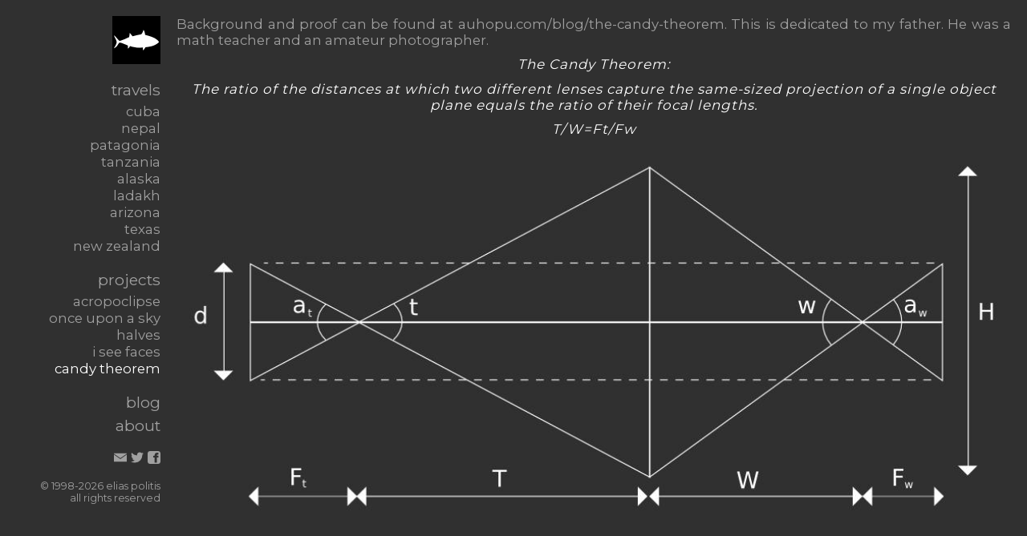

--- FILE ---
content_type: text/html; charset=UTF-8
request_url: https://auhopu.com/candytheorem
body_size: 1977
content:
<!DOCTYPE html PUBLIC "-//W3C//DTD XHTML 1.0 Transitional//EN" "http://www.w3.org/TR/xhtml1/DTD/xhtml1-transitional.dtd">
<html xmlns="http://www.w3.org/1999/xhtml" xml:lang="en" lang="en" dir="ltr">

<head>
<title>auhopu.com | candy theorem</title>
<meta http-equiv="Content-Type" content="text/html; charset=UTF-8"/>
<meta name="viewport" content="width=device-width, initial-scale=1">
<meta name="description" content="candy theorem project. photos by elias politis." />
<meta name="keywords" content="travel photography, off the beaten path, candy theorem, elias politis"/>
<link rel="shortcut icon" type="image/x-icon" href="https://img.auhopu.com/site/favicon.ico"/>
<link rel="stylesheet" type="text/css" href="https://fonts.googleapis.com/css?family=Montserrat">
<link rel="stylesheet" type="text/css" href="https://auhopu.com/css/style20190617.css"/>
<!-- Google tag (gtag.js) -->
<script async src="https://www.googletagmanager.com/gtag/js?id=G-1MXX0B1H4X"></script>
<script>
  window.dataLayer = window.dataLayer || [];
  function gtag(){dataLayer.push(arguments);}
  gtag('js', new Date());

  gtag('config', 'G-1MXX0B1H4X');
</script>
</head>

<body>
<div id="menu">
        <div id="logo">
                <a href="/"></a>
        </div>
        <div id="menu-travels">
                <h2><a href="/">travels</a></h2>
		<h3><a href="/cuba">cuba</a></h3>
<h3><a href="/nepal">nepal</a></h3>
<h3><a href="/patagonia">patagonia</a></h3>
<h3><a href="/tanzania">tanzania</a></h3>
<h3><a href="/alaska">alaska</a></h3>
<h3><a href="/ladakh">ladakh</a></h3>
<h3><a href="/arizona">arizona</a></h3>
<h3><a href="/texas">texas</a></h3>
<h3><a href="/newzealand">new zealand</a></h3>
        </div>
        <div id="menu-projects">
                <h2><a href="/projects">projects</a></h2>
		<h3><a href="/acropoclipse">acropoclipse</a></h3>
<h3><a href="/onceuponasky">once upon a sky</a></h3>
<h3><a href="/halves">halves</a></h3>
<h3><a href="/iseefaces">i see faces</a></h3>
<h3 class="current"><a href="/candytheorem">candy theorem</a></h3>
        </div>
        <div id="menu-secondary">
                <h2><a href="/blog">blog</a></h2>
                <h2><a href="/about">about</a></h2>
	</div>
	<div id="social">
                <a id="facebook" href="https://facebook.com/auhopu"></a>
                <a id="twitter" href="https://twitter.com/auhopu"></a>
                <script type="text/javascript" language="javascript">
<!--
// Email obfuscator script 2.1 by Tim Williams, University of Arizona
// Random encryption key feature by Andrew Moulden, Site Engineering Ltd
// PHP version coded by Ross Killen, Celtic Productions Ltd
// This code is freeware provided these six comment lines remain intact
// A wizard to generate this code is at http://www.jottings.com/obfuscator/
// The PHP code may be obtained from http://www.celticproductions.net/
coded="QbuToAkxT.kJNT6"
key="CfQwz1@KlLpZF2mEu749ao5BS.R3M6hk0jtATIXcJPUgOxqHnGWi8yNdDVvrYseb"
shift=coded.length
link=""
for (i=0; i<coded.length; i++) {
        if (key.indexOf(coded.charAt(i))==-1) {
                ltr = coded.charAt(i)
                link += (ltr)
        }
        else {
                ltr = (key.indexOf(coded.charAt(i))- shift+key.length) % key.length
                link += (key.charAt(ltr))
        }
}
document.write("<a id='mail' href='mailto:"+link+"'></a>")
//-->
</script>
<ins><noscript>You need to switch on JavaScript to see the contact.</noscript></ins>
	</div>
        <div style="clear: both;"></div>
	<div id="copyright">
		<h4>&copy; 1998-2026 elias politis</h4>
		<h4>all rights reserved</h4>
	</div>
</div>

<div id="main">
	<div id="projectcontainer">
		<p>Background and proof can be found at <a href="https://auhopu.com/blog/the-candy-theorem/">auhopu.com/blog/the-candy-theorem</a>. This is dedicated to my father. He was a math teacher and an amateur photographer.</p>
<p class="quote">The Candy Theorem:</p>
<p class="quote">The ratio of the distances at which two different lenses capture the same-sized projection of a single object plane equals the ratio of their focal lengths.</p>
<p class="quote">T/W=Ft/Fw</p>
<p class="loading"><img class="b-lazy" src="[data-uri]" data-src="https://img.auhopu.com/projects/candytheorem01.jpg"/></p>
	</div>
</div>
<script type="text/javascript" src="https://auhopu.com/js/blazy/blazy_1.2.2.min.js"></script>
<script>
;(function() {
        var bLazy = new Blazy( {offset:500} );
})();
</script>
</body>
</html>
<!-- 0.0037329196929932 -->

--- FILE ---
content_type: text/css
request_url: https://auhopu.com/css/style20190617.css
body_size: 1768
content:

html,body,div,h1,h2,h3,h4,h5,h6,ul,ol,dl,li,dt,dd,p,textarea,blockquote,pre,form,input,fieldset,table,th,td,span { margin:0; padding:0; }
h1,h2,h3,h4,h5,h6,a,address,caption,cite,code,dfn,em,input,li,p,small,strong,th,var {font-style:normal;font-weight:normal;}
fieldset,img,input,textarea {border:0;}
ol,ul {list-style:none;}

body {
	background: #303030;
	color: #a0a0a0;
/*	font-family:Verdana,Arial,Helvetica,sans-serif;	*/
	font-family: 'Montserrat', sans-serif;
	font-size: 120%;
	width: 100%;
}
a {
	color: #a0a0a0;
	text-decoration: none;
}

a:hover {
	color: #ffffff;
}

a:active, a:focus {
	outline: none 0px;
}

h1 { font-size: 1.125em; }
h2 { font-size: 1em; }
h3, p, ul { font-size: 0.875em; }
h4 { font-size: 0.65em; }

/*************************** MENU ***************************/
#menu {
	float: left;
	padding: 20px 0px 0px 20px;
	text-align: right;
	width: 180px;	/* and make it fixed width */
	z-index: 10;		/* just in case some browser brings up #main's */
				/* extra 1%(or 20px) padding */
}

#logo, #menu-travels, #menu-projects, #menu-secondary {
	margin: 0px 0px 20px 0px;
}

#menu h2 {
	margin: 0px 0px 5px 0px;
}

#menu h3 {
	margin: 0px 0px 1px 0px;
}

/* when idle, only show the current */
h2.current a { color: #ffffff; } /* 1+10+1=11 */
h3.current a { color: #ffffff; } /* 1+10+1=11 */
/* when focus on the menu, show the focused and hide the current */
h2 a:hover { color: #ffffff; } /* 1+1+10=12 */ 
h3 a:hover { color: #ffffff; } /* 1+1+10=12 */ 
#menu:hover .current a { color: #a0a0a0; } /* 100+10+10+1=121 */ 
/* ...but show the current if in focus */
#menu h2.current a:hover { color: #ffffff; } /* 100+1+10+1+10=122 */ 
#menu h3.current a:hover { color: #ffffff; } /* 100+1+10+1+10=122 */ 

#logo a {
	background: url('https://img.auhopu.com/site/logo60.png') right center no-repeat ;
	display: block;
	height: 60px;
	margin: 0px 0px 0px 100px;
}

#social a {
	display: block;
	float:	right;
	height: 16px;
	margin: 0px 0px 0px 5px;
	width: 16px;
}

#facebook { background: url('https://img.auhopu.com/site/social.png') -32px 0px no-repeat ; }
#facebook:hover { background: url('https://img.auhopu.com/site/social.png') -32px -16px no-repeat ; }
#twitter { background: url('https://img.auhopu.com/site/social.png') -16px 0px no-repeat ; }
#twitter:hover { background: url('https://img.auhopu.com/site/social.png') -16px -16px no-repeat ; }
#mail { background: url('https://img.auhopu.com/site/social.png') 0px 0px no-repeat ; }
#mail:hover { background: url('https://img.auhopu.com/site/social.png') 0px -16px no-repeat ; }

#copyright {
	margin: 20px 0px 0px 0px;
}

/*************************** MAIN ***************************/
#main {
	margin: 0px 0px 0px 180px;	/* move right as far as the fixed menu width */
	min-width: 180px;		/* to fit screens as small as 400px wide */
	padding: 20px 20px 20px 40px;	/* and then add (relative) spacing of 40px */
	text-align: justify;		/* (or 60px or proportionate) too! */
					/* to make vertical to top gap 20:20 (or 40:20) */
}

#main p {
	background: #303030; /* hack for android browser breaking p's in native viewport when auto-fit is on */
	padding: 0% 0% 1% 0%;
}

#main p.quote {
	color: #ffffff;
	font-style: italic;
	letter-spacing: 1px;
	text-align: center;
}

#main:after {
	clear: both;
}

/*************************** TRAVELS, PROJECTS ***************************/
#travelscontainer, #projectscontainer {
}

.travelcover, .projectcover {
	float: left;
	padding: 0% 1% 1% 0%;
	display: block;
	width: 32.6%; /* 32.5% */
}

#travelscontainer .third, #projectscontainer .third {
	padding: 0% 0% 1% 0%;
}

.travelcover img, .projectcover img {
	display: block;
	width: 100%;
}

/*************************** TRAVEL, PROJECT ***************************/
#travelcontainer, #projectcontainer {
}

#travelcontainer img, #projectcontainer img {
	display:block;
	width: 100%;
}

.youtubecontainer {
	position: relative;
	padding-top: 25px;	/* for the youtube play bar */
	height: 0px;
}

.fourbythree {
	padding-bottom: 75%;	/* for the 3:4 ratio */
}

.sixteenbynine {
	padding-bottom: 56.25%;	/* for the 16:9 ratio */
}

.youtubecontainer iframe{
	position: absolute;
	top: 0;
	left: 0;
	width: 100%;
	height: 100%;
}

/*************************** BLAZY ***************************/
#main p.loading {
	background: #303030 url('https://img.auhopu.com/site/loader.gif') center 50px no-repeat;
}


/*************************** ABOUT ***************************/
#aboutcontainer {
	text-align: right;
	width: 240px;
}

#aboutcontainer img {
	display: block;
	height: 240px;
	width: 240px;
}

#aboutimg {
	background: url('https://img.auhopu.com/site/aboutnew.jpg') -240px 0px no-repeat;
	height: 240px;
	width: 240px;
}

#aboutcontainer h2 {
	padding: 20px 0px 0px 0px;
}

#aboutcontainer h3 {
	padding: 0px 0px 10px 0px;
}

#abouttitle1 { display: inline; }
#abouttitle2 { display: none; }
#aboutcontainer:hover #abouttitle1 { display: none; }
#aboutcontainer:hover #abouttitle2 { display: inline; }
#aboutcontainer:hover #aboutimg {
	background: url('https://img.auhopu.com/site/aboutnew.jpg') 0px 0px no-repeat;
}



/*************************** PRINTS ***************************/
#printscontainer {
}

.printimage {
	padding: 0% 0% 1% 0%;
}

.printimage img {
	width: 100%;
}


.printcaption {
	padding: 0% 0% 3% 0%;
}

.printtitle {
	float: left;
}

a.printcart {
	background: url('https://img.auhopu.com/site/cart16x32.png') no-repeat 0px 0px;
	display:block;
	float: right;
	height:16px;
	width:16px;
}

a.printcart:hover {
	background-position: 0px -16px;
}

a.printcart span {
	display:none;
}

/*************************** BLOG ***************************/

#blogcontainer {
	max-width: 580px;
}

.post {
	padding: 0px 0px 40px 0px;
}
.post h2 {
	padding: 0px 0px 5px 0px;
	text-transform: lowercase;
}

.post h4 {
	padding: 0px 0px 20px 0px;
	text-transform: lowercase;
}

.post ul {
	list-style: square inside none;
	padding: 0px 0px 10px 0px;
}

.post .postmetadata { 	/* to make it more specific than .post h4 */
	padding: 0px 0px 0px 0px;
}

#main .entry p { 	/* control p's globally by #main p */
	padding: 0px 0px 10px 0px;
}

.entry .addtoany_content_bottom { /* to make this more specific from addtoany.css */
	clear: none; /* otherwise it shifts down below the menubar */
	margin: 0px 0px 10px 0px;
}

.archivetitle, .searchtitle, .navigation {
	padding: 0px 0px 40px 0px;
	text-transform: lowercase;
}

.newer { float: left; }
.older { float: right; }

#commenthead {
	padding: 0px 0px 10px 0px;
}

.comment {
	padding: 0px 0px 10px 0px;
}

.comment .fn { /* author name */
	font-size: 0.875em;
}

.comment .says { /* "says" */
	font-size: 0.875em;
}

.comment-meta {
	font-size: 0.75em;
	padding: 5px 0px;
}

#respond h3 {
	padding: 0px 0px 10px 0px;
}

#commentform p {
	padding: 5px 0px 0px 0px;
}

.commentnavi {
	padding: 0px 0px 10px 0px;
}

#main .comment p {
	padding: 0px 0px 10px 0px;
}

.comment-author img {
	padding: 0px 5px 0px 0px;
}

#author, #email, #url, #comment {
	background: #303030;
	border: 1px dotted #a0a0a0;
	color: #a0a0a0;
}

img.alignright {float:right; margin:0 0 1em 1em}
img.alignleft {float:left; margin:0 1em 1em 0}
img.aligncenter {
	display: block;
	width: 100%;
/*	to prevent centering of old blog images
	with class aligncenter
	and hardcoded width 580px

	margin-left: auto;
	margin-right: auto;
*/
}

.clear {
	clear: both;
}
.displaynone {
	display: none;
}


